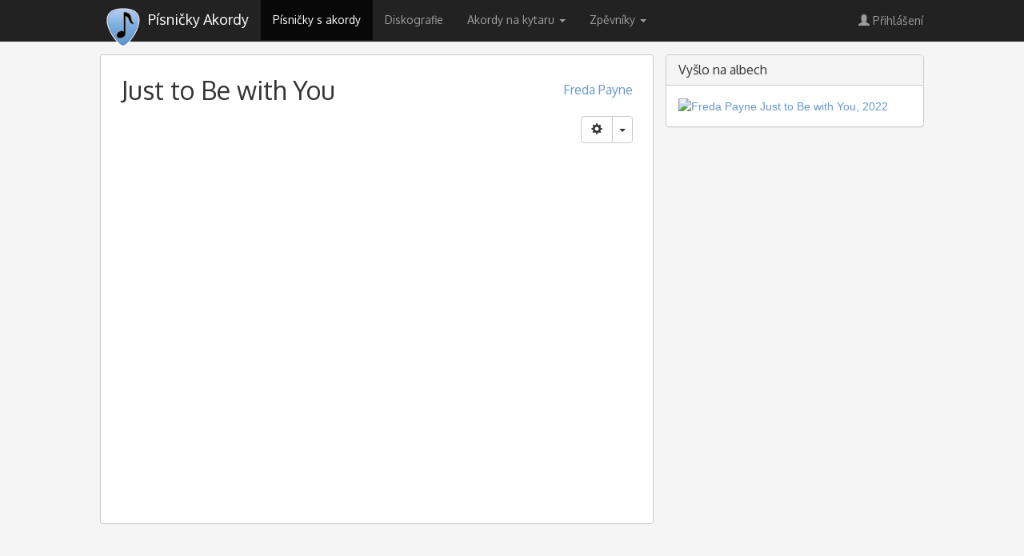

--- FILE ---
content_type: text/html; charset=utf-8
request_url: https://pisnicky-akordy.cz/freda-payne/just-to-be-with-you
body_size: 8589
content:
<!DOCTYPE html>
<html prefix="og: http://ogp.me/ns# fb: http://ogp.me/ns/fb# pisnicky-akordy: http://ogp.me/ns/fb/pisnicky-akordy#" lang="cs">
<head>
   <meta http-equiv="content-type" content="text/html; charset=UTF-8">
   <meta charset="utf-8">
   <meta name="robots" content="index, follow" />
   <!--[if IE]><meta http-equiv='X-UA-Compatible' content='IE=edge'><![endif]-->
   <base href="https://pisnicky-akordy.cz/freda-payne/just-to-be-with-you" />
	<meta http-equiv="content-type" content="text/html; charset=utf-8" />
	<meta name="keywords" content="Just to Be with You, Freda Payne, písnička, akordy, text, zpěvník, ke stažení" />
	<meta name="description" content="Freda Payne - Just to Be with You - akordy a text písně" />
	<title>Freda Payne - Just to Be with You - akordy a text písně</title>
	<link href="/templates/2016b3/favicon.ico" rel="shortcut icon" type="image/vnd.microsoft.icon" />
	<link href="/media/sourcecoast/css/common.css" rel="stylesheet" type="text/css" />
	<link href="/templates/2016b3/css/bootstrap.css" rel="stylesheet" type="text/css" />
	<link href="/templates/2016b3/css/template.css" rel="stylesheet" type="text/css" />
	<link href="/media/com_lyrics/css/search.css" rel="stylesheet" type="text/css" />
	<link href="//code.jquery.com/ui/1.9.2/themes/base/jquery-ui.css" rel="stylesheet" type="text/css" />
	<link href="https://pisnicky-akordy.cz/modules/mod_js_social_tabs_slider/tmpl/css/style.css?1232
		" rel="stylesheet" type="text/css" />
	<link href="/modules/mod_js_social_tabs_slider/tmpl/css/themes/square/right.css" rel="stylesheet" type="text/css" />
	<link href="https://pisnicky-akordy.cz/modules/mod_lyrics_songalbums/tmpl/default.css" rel="stylesheet" type="text/css" />
	<script type="application/json" class="joomla-script-options new">{"csrf.token":"0cda9ecdae0085548f1398dc8a0dcf96","system.paths":{"root":"","base":""},"system.keepalive":{"interval":3600000,"uri":"\/component\/ajax\/?format=json"}}</script>
	<script src="/media/jui/js/jquery.min.js?d59e651e6688819139a96f4939a9ae49" type="text/javascript"></script>
	<script src="/media/jui/js/jquery-noconflict.js?d59e651e6688819139a96f4939a9ae49" type="text/javascript"></script>
	<script src="/media/jui/js/jquery-migrate.min.js?d59e651e6688819139a96f4939a9ae49" type="text/javascript"></script>
	<script src="/templates/2016b3/js/jui/bootstrap.min.js?d59e651e6688819139a96f4939a9ae49" type="text/javascript"></script>
	<script src="https://pisnicky-akordy.cz/chords/chords.min.js" type="text/javascript"></script>
	<script src="https://pisnicky-akordy.cz/components/com_lyrics/assets/js/transposition.min.js" type="text/javascript"></script>
	<script src="/components/com_jfbconnect/includes/jfbconnect.js?v=6" type="text/javascript"></script>
	<script src="/media/sourcecoast/js/jq-bootstrap-1.8.3.js" type="text/javascript"></script>
	<script src="/media/system/js/core.js?d59e651e6688819139a96f4939a9ae49" type="text/javascript"></script>
	<!--[if lt IE 9]><script src="/media/system/js/polyfill.event.js?d59e651e6688819139a96f4939a9ae49" type="text/javascript"></script><![endif]-->
	<script src="/media/system/js/keepalive.js?d59e651e6688819139a96f4939a9ae49" type="text/javascript"></script>
	<script type="text/javascript">
jQuery(function($){ initTooltips(); $("body").on("subform-row-add", initTooltips); function initTooltips (event, container) { container = container || document;$(container).find(".hasTooltip").tooltip({"html": true,"container": "body"});} });
	</script>
	<script type='text/javascript'>
                /*<![CDATA[*/
                    var jax_live_site = 'https://pisnicky-akordy.cz/index.php';
                    var jax_token_var='0cda9ecdae0085548f1398dc8a0dcf96';
                /*]]>*/
                </script><script type="text/javascript" src="/plugins/system/jomsocial.system/pc_includes/ajax_1.5.pack.js"></script>
	<script type="text/javascript">jfbc.login.logout_facebook = false;
jfbc.base = 'https://pisnicky-akordy.cz/';
jfbc.return_url = 'L2ZyZWRhLXBheW5lL2p1c3QtdG8tYmUtd2l0aC15b3U=';
jfbc.login.scope = 'email';
jfbc.login.show_modal = '0';
jfbc.login.use_popup = false;
jfbc.login.auto = '0';
jfbc.login.logged_in = false;
jfbc.token = '0cda9ecdae0085548f1398dc8a0dcf96';
jfbc.init();
</script>
	<meta name="twitter:card" content="summary"/><meta name="twitter:site" content=""/><meta property="og:url" content="https://pisnicky-akordy.cz/freda-payne/just-to-be-with-you"/><meta property="og:title" content="Freda Payne - Just to Be with You - akordy a text písně"/><meta name="twitter:title" content="Freda Payne - Just to Be with You - akordy a text písně"/><meta property="og:description" content="Freda Payne - Just to Be with You - akordy a text písně"/><meta name="twitter:description" content="Freda Payne - Just to Be with You - akordy a text písně"/><meta property="og:type" content="article"/><meta property="fb:app_id" content="253281964794333"/><meta property="og:locale" content="cs_cz"/><meta property="og:site_name" content="Písničky Akordy"/>
	
	<link rel="stylesheet" href="/media/sourcecoast/css/jfbconnect.css" type="text/css" />

   <meta name="viewport" content="width=device-width, initial-scale=1">
   <!-- Google tag (gtag.js) -->
   <script async src="https://www.googletagmanager.com/gtag/js?id=G-7RVS4WXZQ2"></script>
   <script>
     window.dataLayer = window.dataLayer || [];
     function gtag(){dataLayer.push(arguments);}
     gtag('js', new Date());
     gtag('config', 'G-7RVS4WXZQ2');
   </script>
   <script src="//code.jquery.com/ui/1.9.2/jquery-ui.min.js" integrity="sha256-eEa1kEtgK9ZL6h60VXwDsJ2rxYCwfxi40VZ9E0XwoEA=" crossorigin="anonymous"></script>

      <link href='//fonts.googleapis.com/css?family=Oxygen&amp;subset=latin,latin-ext' rel='stylesheet' type='text/css' />
   <style type="text/css">
   	h1,h2,h3,h4,h5,h6,.navbar-wrapper{
   		font-family: 'Oxygen', sans-serif;
   	}
   </style>
   
</head>

  <body><script type="text/javascript">
  
  window.fbAsyncInit = function() {
    FB.init({version: 'v2.9',appId: '253281964794333', status: false, cookie: true, xfbml: true});
FB.Event.subscribe('comment.create', jfbc.social.facebook.comment.create);
FB.Event.subscribe('comment.remove', jfbc.social.facebook.comment.remove);
jfbc.social.googleAnalytics.trackFacebook();
  };
  (function(d, s, id){
     var js, fjs = d.getElementsByTagName(s)[0];
     if (d.getElementById(id)) {return;}
     js = d.createElement(s); js.id = id;
     js.src = "//connect.facebook.net/cs_CZ/sdk.js";
     fjs.parentNode.insertBefore(js, fjs);
   }(document, 'script', 'facebook-jssdk'));
</script>
    <!-- NAVBAR -->
    <div class="navbar-wrapper">
      <div class="container">

        <div class="navbar navbar-inverse navbar-fixed-top" role="navigation">
          <div class="container">
            <div class="navbar-header">
              <button type="button" class="navbar-toggle" data-toggle="collapse" data-target=".navbar-collapse">
                <span class="sr-only">Toggle navigation</span>
                <span class="icon-bar"></span>
                <span class="icon-bar"></span>
                <span class="icon-bar"></span>
              </button>
              <a class="navbar-brand" href="/">
                <h1 title="Písničky Akordy"><span class="hiding-title">Písničky Akordy</span>
                                 </h1>
              </a>
               <div class="ais-InstantSearch">
                   <div id="searchbox"></div>
                   <div class="ais-InstantSearch-inner">
                     <div id="typ-list"></div>
                     <div id="hits"></div>
                   </div>
               </div>
            </div>

            <div class="navbar-collapse collapse">

                      	 
<ul class="nav  navbar-nav">
<li class="item-554 current active"><a href="/" ><span>Písničky s akordy</span></a></li><li class="item-594"><a href="/diskografie" ><span>Diskografie</span></a></li><li class="item-661 dropdown deeper parent"><a class=" dropdown-toggle" data-toggle="dropdown" href="#" ><span>Akordy na kytaru <b class="caret"></b></span></a><ul class="nav-child unstyled small dropdown-menu"><li class="item-792"><a href="/akordy-na-kytaru" ><span>všechny akordy</span></a></li><li class="item-663"><a href="/akordy-na-kytaru/c" ><span>C</span></a></li><li class="item-664"><a href="/akordy-na-kytaru/cis-des" ><span>Cis Des</span></a></li><li class="item-665"><a href="/akordy-na-kytaru/d" ><span>D</span></a></li><li class="item-666"><a href="/akordy-na-kytaru/dis-es" ><span>Dis Es</span></a></li><li class="item-667"><a href="/akordy-na-kytaru/e" ><span>E</span></a></li><li class="item-669"><a href="/akordy-na-kytaru/f" ><span>F</span></a></li><li class="item-670"><a href="/akordy-na-kytaru/fis-ges" ><span>Fis Ges</span></a></li><li class="item-671"><a href="/akordy-na-kytaru/g" ><span>G</span></a></li><li class="item-672"><a href="/akordy-na-kytaru/gis-as" ><span>Gis As</span></a></li><li class="item-673"><a href="/akordy-na-kytaru/a" ><span>A</span></a></li><li class="item-662"><a href="/akordy-na-kytaru/b-ais" ><span>B Ais</span></a></li><li class="item-674"><a href="/akordy-na-kytaru/h" ><span>H</span></a></li></ul></li><li class="item-782 dropdown deeper parent"><a class=" dropdown-toggle" data-toggle="dropdown" href="#" ><span>Zpěvníky <b class="caret"></b></span></a><ul class="nav-child unstyled small dropdown-menu"><li class="item-784"><a href="/zpevniky" ><span>TOP30 zpěvníků</span></a></li><li class="item-790"><a href="/pracovni-zpevnik" ><span>pracovní zpěvník</span></a></li></ul></li></ul>
         	 
               <ul class="nav navbar-nav navbar-right">
                  <li><a href='index.php?option=com_users&amp;view=login' class='btnLogin btn btn-link'><span aria-hidden='true' class='glyphicon glyphicon-user'></span>&nbsp;Přihlášení</a></li>
               </ul>
            </div>

          </div>
        </div>

      </div>
    </div>

   <!-- Modal Login -->

   <div class="modal fade" id="ModalLogin" tabindex="-1" role="dialog" aria-labelledby="myModalLabel">
     <div class="modal-dialog" role="document">
       <div class="modal-content">
         <div class="modal-header">
           <button type="button" class="close" data-dismiss="modal" aria-label="Close"><span aria-hidden="true">&times;</span></button>
           <h4 class="modal-title" id="myModalLabel">Přihlášení &nbsp;/&nbsp;Registrace</h4>
         </div>
         <div class="modal-body">

   		
         <div id="regAdvantage"></div>

         <div class="tab-content1" id="loginTabContent">
            <form action="https://pisnicky-akordy.cz/freda-payne/just-to-be-with-you" method="post" id="login-form" class="form">
		<div class="userdata">
		<div id="form-login-username" class="form-group">
			<div class="controls">
									<div class="input-group">
                  <div class="input-group-addon hasTooltip" title="Uživatelské jméno"><span class="glyphicon glyphicon-user" aria-hidden="true"></span></div>
						<input id="modlgn-username" type="text" name="username" class="form-control" tabindex="0" size="18" placeholder="Uživatelské jméno" />
					</div>
							</div>
		</div>
		<div id="form-login-password" class="form-group">
			<div class="controls">
									<div class="input-group">
                  <div class="input-group-addon hasTooltip" title="Heslo"><span class="glyphicon glyphicon-lock" aria-hidden="true"></span></div>
						<input id="modlgn-passwd" type="password" name="password" class="form-control" tabindex="0" size="18" placeholder="Heslo" />
					</div>
							</div>
		</div>
		
				         <div class="form-group">
            <div id="form-login-remember" class="checkbox">
               <label>
                  <input id="modlgn-remember" type="checkbox" name="remember" value="yes"/> Pamatuj si mě               </label>
            </div>
         </div>
		
				<div id="form-login-submit" class="form-group">
			<div class="controls text-center">
				<button type="submit" tabindex="0" name="Submit" class="btn btn-primary">Přihlásit se</button>
			</div>
		</div>
					<ul class="list-unstyled">
							<li class="list-item">
               <i class="glyphicon glyphicon-chevron-right"></i>
					<a href="/registrace">
					Vytvořit účet <span class="icon-arrow-right"></span></a>
				</li>
							<li class="list-item">
               <i class="glyphicon glyphicon-chevron-right"></i>
					<a href="/zapomenute-uzivatelske-jmeno">
					Zapomenuté jméno?</a>
				</li>
				<li class="list-item">
               <i class="glyphicon glyphicon-chevron-right"></i>
					<a href="/obnoveni-hesla">
					Zapomenuté heslo?</a>
				</li>
			</ul>
		<input type="hidden" name="option" value="com_users" />
		<input type="hidden" name="task" value="user.login" />
		<input type="hidden" name="return" value="aHR0cHM6Ly9waXNuaWNreS1ha29yZHkuY3ovZnJlZGEtcGF5bmUvanVzdC10by1iZS13aXRoLXlvdQ==" />
		<input type="hidden" name="0cda9ecdae0085548f1398dc8a0dcf96" value="1" />	</div>
   <hr class="divider">
			<div class="posttext clearfix">
			<p><strong>Jednoduše na jeden klik</strong> - pohodlné příhlášení přes:
<span class="sourcecoast login"><div class="row-fluid"><div class="social-login facebook jfbcLogin pull-left">
        <a class="sc_fblogin" href="javascript:void(0)" onclick="jfbc.login.provider('facebook');">
            <img src="/media/sourcecoast/images/provider/facebook/icon_label.png" alt="Přihlásit přes Facebook" title="Přihlásit přes Facebook"/></a>
            </div><div class="social-login google scGoogleLogin pull-left">
        <a class="sc_gologin" href="javascript:void(0)" onclick="jfbc.login.provider('google');">
            <img src="/media/sourcecoast/images/provider/google/icon_label.png" alt="Přihlásit přes Google" title="Přihlásit přes Google"/></a>
            </div></div></span></p>
		</div>
	</form>
         </div>
   		
         </div>
       </div>
     </div>
   </div>

    

    <!-- Main centered -->
    <div class="container cbody">

         	

<div class="custom text-center"  >
	<script type="text/javascript">
  var width = window.innerWidth
  || document.documentElement.clientWidth
  || document.body.clientWidth;

  if (width > 992) {
    
    document.write("<div id=\"adform_leaderboard\">\
<!-- Adform publisher tag --><!-- Tag for Pisnicky-akordy.cz - TT-Pisnicky-akordy-CW-Leaderboard-1000-200 placement -->\
\x3Cscript data-adfscript=\"adx.adform.net/adx/?mid=617203\">\x3C/script>\
  </div>");
    // ga('send', 'event', {'eventCategory': 'IM desktop leaderboard/branding','eventAction': 'imprese reklamy','eventLabel': 'Impression Media','eventValue': 1});
    
  } else {
    

  }
</script>
</div>

		
		

    <div class="main">
      <!-- START row -->
      <div class="row">
   		
         <div id="content" role="main" class="col-md-8">
            <div class="modul">
   			<!-- Begin Content -->
   			
   			<div id="system-message-container">
	</div>

   			
<div id="com_lyrics" class="">
	<div id="songheader">
		<h1><a href="http://pisnicky-akordy.cz/freda-payne/just-to-be-with-you">Just to Be with You</a></h1>
      <div itemprop="aggregateRating" itemscope itemtype="http://schema.org/AggregateRating">
         <meta itemprop="ratingValue" content="">
         <meta itemprop="ratingCount" content="">
      </div>
		<h2 class="pull-right"><a href="http://pisnicky-akordy.cz/freda-payne" title="Freda Payne : akordy a texty písní, zpěvník">Freda Payne</a></h2>
      <div class="clearfix"></div>

		
      <div class="btn-group pull-right">
         <button type="button" class="btn btn-default"><span aria-hidden="true" class="glyphicon glyphicon-cog"></span></button>
         <button type="button" class="btn btn-default dropdown-toggle" data-toggle="dropdown" aria-haspopup="true" aria-expanded="false">
            <span class="caret"></span>
            <span class="sr-only">Lokální nabídka</span>
         </button>
         <ul class="dropdown-menu">
            <li id="print"><a href="/freda-payne/just-to-be-with-you?tmpl=component&amp;print=1&amp;layout=default" title="Vytisknout" onclick="_gaq.push(['_trackEvent', 'Písnička', 'Tisk']); window.open(this.href,'win2',''); return false;" rel="nofollow"><i class='glyphicon glyphicon-print'></i>&nbsp;Tisk</a></li>
            <li id="print-pdf"><a href="/freda-payne/just-to-be-with-you?format=pdf" title="Formát PDF" onclick="_gaq.push(['_trackEvent', 'Písnička', 'Tisk do PDF']); window.open(this.href,'win2',''); return false;"><i class='glyphicon glyphicon-file'></i>&nbsp;Formát PDF</a></li>
            <li id="add-to-songbook"><a href="/freda-payne/just-to-be-with-you?task=song.addtosongbook" title="Přidat do zpěvníku" onclick="_gaq.push(['_trackEvent', 'Písnička', 'Přidáno do zpěvníku']);" rel="nofollow"><i class='glyphicon glyphicon-book'></i>&nbsp;Přidat do zpěvníku</a></li>
            <li><a href="#" title="Přidat mezi oblíbené" class="btnLogin" rel="nofollow"><i class='glyphicon glyphicon-star'></i>&nbsp;Přidat mezi oblíbené</a></li>
			<li role='separator' class='divider'></li><li><a href="#" title="Upravit" class="btnLogin" rel="nofollow"><i class='glyphicon glyphicon-pencil'></i>&nbsp;Upravit</a></li>         </ul>
      </div>

      

      
	</div>
   	<div id="songtext">
		<pre></pre>
	</div>
</div>
<script type="text/javascript">
jQuery(document).ready(function() {
   ga('send', {
     'hitType': 'event',
     'eventCategory': 'Freda Payne',
     'eventAction': 'song',
     'eventLabel': 'visit',
     'eventValue': 1
   });
   gtag('config', 'G-7RVS4WXZQ2', {
        'content_group':'song'
   });
});
</script>

   			
   			
   			<!-- End Content -->
            </div>
         </div>

						<div id="aside" class="col-md-4">
				<!-- Begin Right Sidebar -->
				

<div class="custom panel panel-default hidden chordlist"  >
	<div class="panel-heading">
	<h3 class="panel-title">Akordy</h3>
</div>
<div class="panel-body row text-center">
</div> </div>
<div class="panel panel-default "><div class="panel-heading"><h3 class="panel-title">Vyšlo na albech</h3></div><div class="panel-body"><div class="songalbums">

		<a href="/diskografie/freda-payne/just-to-be-with-you-single">
	<img src="https://img.pop-music.cz/lyrics/albums/2016/freda-payne-just-to-be-with-you-single.jpg" alt="Freda Payne Just to Be with You, 2022" title="Freda Payne Just to Be with You, 2022" />
	</a>

</div></div></div><div class="box text-center  nsp advertisement loaded double clear">

<div class="custom text-center  nsp advertisement loaded double clear"  >
	<script type="text/javascript">
  var ad_debug = "";
  var width = window.innerWidth
  || document.documentElement.clientWidth
  || document.body.clientWidth;
  var agent = navigator.userAgent;
  var head = document.getElementsByTagName('head')[0];
  var script = document.createElement('script');
    script.type = 'text/javascript';
    script.src = '//assets.adobedtm.com/e949270ea86e/06f76135b050/launch-facbe9b48c75.min.js'; 
  
  if( /Android|webOS|iPhone|iPad|iPod|BlackBerry|IEMobile|Opera Mini/i.test(agent) ) {   // (width > 992 || true)
    var random_ad = Math.floor(Math.random() * 3) + 1;

    if (random_ad == 1) {

      head.appendChild(script);
      document.write("<div id=\"adform_square\">\
<!-- Adform publisher tag --><!-- Tag for Pisnicky-akordy.cz - TT-Pisnicky-akordy-CW-Square-300-600 placement -->\
\x3Cscript data-adfscript=\"adx.adform.net/adx/?mid=674825\">\x3C/script>\
  </div>");
      // ga('send', 'event', {'eventCategory': 'IM mobile','eventAction': 'imprese reklamy','eventLabel': 'Impression Media','eventValue': 1});
      ad_debug = "IM mobile";
      console.log('GTMstart');
         <!-- Google Tag Manager IM -->
   (function(w,d,s,l,i){console.log('GTM');w[l]=w[l]||[];w[l].push({'gtm.start':
   new Date().getTime(),event:'gtm.js'});var f=d.getElementsByTagName(s)[0],
   j=d.createElement(s),dl=l!='dataLayer'?'&l='+l:'';j.async=true;j.src=
   'https://www.googletagmanager.com/gtm.js?id='+i+dl;f.parentNode.insertBefore(j,f);
   })(window,document,'script','dataLayer','GTM-WSDBWTW');
   <!-- End Google Tag Manager IM -->
    document.write("<!-- Google Tag Manager (noscript) -->\
<noscript><iframe src=\"https://www.googletagmanager.com/ns.html?id=GTM-WSDBWTW\"\
height=\"0\" width=\"0\" style=\"display:none;visibility:hidden\"></iframe></noscript>\
<!-- End Google Tag Manager (noscript) -->");

    } else if (random_ad < 4) {

      document.write('<div id="adm-sticky"></div> <script src="https://rtb.admaster.cz/js/adm-pisnicky-akordy.js"><\/script>');
      ad_debug = "Admaster mobile";
      
    } else {

      script.src = 'https://pagead2.googlesyndication.com/pagead/js/adsbygoogle.js?client=ca-pub-6165640528913711';
      script.async = true; script.crossorigin = 'anonymous';
      head.appendChild(script);
      // ga('send', 'event', {'eventCategory': 'GA mobile','eventAction': 'imprese reklamy','eventLabel': 'Google AdSense','eventValue': 1});
      ad_debug = "Google AdSense";      

    }    
    

    
  } else {
    head.appendChild(script);
    document.write("<div id=\"adform_square\">\
                    <!-- Adform publisher tag --><!-- Tag for Pisnicky-akordy.cz - TT-Pisnicky-akordy-CW-Square-300-600 placement -->\
                    \x3Cscript data-adfscript=\"adx.adform.net/adx/?mid=674825\">\x3C/script>\
                    </div>");
    // ga('send', 'event', {'eventCategory': 'IM side square','eventAction': 'imprese reklamy','eventLabel': 'Impression Media','eventValue': 1});
    ad_debug = "IM desktop";

         <!-- Google Tag Manager IM -->
   (function(w,d,s,l,i){console.log('GTM');w[l]=w[l]||[];w[l].push({'gtm.start':
   new Date().getTime(),event:'gtm.js'});var f=d.getElementsByTagName(s)[0],
   j=d.createElement(s),dl=l!='dataLayer'?'&l='+l:'';j.async=true;j.src=
   'https://www.googletagmanager.com/gtm.js?id='+i+dl;f.parentNode.insertBefore(j,f);
   })(window,document,'script','dataLayer','GTM-WSDBWTW');
   <!-- End Google Tag Manager IM -->
    document.write("<!-- Google Tag Manager (noscript) -->\
<noscript><iframe src=\"https://www.googletagmanager.com/ns.html?id=GTM-WSDBWTW\"\
height=\"0\" width=\"0\" style=\"display:none;visibility:hidden\"></iframe></noscript>\
<!-- End Google Tag Manager (noscript) -->");
    
  }
</script>
</div>
</div><div class="box transparent loaded clear">

<div class="custom transparent loaded clear"  >
	<div style="float: left; margin-right: 15px;">
<div class="sourcecoast facebook like jfbclike"><div class="fb-like" data-href="https://pisnicky-akordy.cz/freda-payne/just-to-be-with-you" data-show-faces="false" data-share="true" data-layout="box_count" data-action="like" data-kid-directed-site="false"></div></div>
</div>
  
<div style="float: left;">

</div></div>
</div>
				<!-- End Right Sidebar -->
			</div>
			

      </div>      <!-- /END row -->

	  		<div style="margin-top: 30px" id="bottom">
			<!-- Begin Bottom bar -->
			                <script type="text/javascript">
                jQuery(function($) {
                    $(".social_slider").hover(function() {
                        $('.social_slider').stop(true, false).animate({
                            right: "0"
                        }, 1500, 'easeInOutQuint');
                    },
                    function() {
                        $(".social_slider").stop(true, false).animate({
                            right: "-370"
                        }, 1500, 'easeOutBack');
                    }, 1000);
                });
                </script>
                            <script type="text/javascript">
            jQuery(function($) {
                //When page loads...
                $(".social_slider .tab-content").hide(); //Hide all content
                $(".social_slider .tabs tab-links a:first").addClass("active").show(); //Activate first tab
                $(".social_slider .tabs .tab-content:first").show(); //Show first tab content
                //On Click Event
                $(".social_slider .tabs .tab-links a").click(function() {
                    $(".social_slider .tabs .tab-links a").removeClass("active"); //Remove any "active" class
                    $(this).addClass("active"); //Add "active" class to selected tab
                    $(".social_slider .tabs .tab-content .tab").hide(); //Hide all tab content
                    var activeTab = $(this).attr("href"); //Find the href attribute value to identify the active tab + content
                    if ($(activeTab).html() == '') {
                        $.ajax({
                            url: '/url/to/post',
                            type: 'post',
                            dataType: 'html',
                            success: function(content) {
                                $(activeTab).html(content);
                            }
                        });
                    }
                    $(activeTab).fadeIn(1800); //Fade in the active ID content
                    return false;
                });
            });
            </script>
            
        </script>
                <script type="text/javascript">
            var followbutton = "Follow";
            var followers = "followers";
            var following = "following";
            var postslabel = "posts";
            var pinslabel = "pins";
            var contacterror = "Hang on! Something went wrong!";
            var contactsuccess = "Sweet! Your details were successfully sent! Well get back to you soon.";
            var errorname = "Attention! You must enter your name.";
            var erroremail = "Attention! Please enter a valid email address.";
            var contactbutton = "Poslat";
            var contactbuttonsending = "posílám...";
            var contactbuttonreset = "Reset";
            var gshowmore = "Zobrazit více";
            var gviewmore = "Více z Google+";
            var gshared = "Publikováno:";
            var gviewpost = "Zobrazit příspěvek";
        </script>
        <div class="social_slider" style="top: 20vh;">
        <div class="tabs">
        <div class="tab-links">
        <a href="#tab1" onclick="return false;"><div class="facebook_icon"></div></a>                                                                                </div>
        <div class="tab-content">
                    <div id="tab1" class="tab active">
            <div class="facebook_box">
              <div class="facebook_header">
               <i class="fa fa-facebook" aria-hidden="true" style="z-index:999;position: absolute;top: 0;font-size: 18px;right: 0;margin: 7px 13px;color: #fff;"></i>
              </div>
                        <div class="fb-page" data-href="https://www.facebook.com/PisnickyAkordyCZ" data-width="350" data-height="556" data-hide-cover="false" data-show-facepile="true" data-show-posts="true"><div class="fb-xfbml-parse-ignore"><blockquote cite="https://www.facebook.com/PisnickyAkordyCZ"><a href="https://www.facebook.com/PisnickyAkordyCZ"></a></blockquote></div></div>
            </div> </div>
                                                                                    </div>
        </div>
        </div>
        
			<!-- End Bottom bar -->
		</div>
  	  
      <!-- FOOTER -->
      <hr class="divider">
      <footer>
        <p class="pull-right"><a href="#">Zpět na začátek</a></p>
        <p>© 2007 - 2025            Vlastimil Vašek, design:  <a href="http://www.frendo.cz" title="Frendo - online marketing">Frendo</a> s.r.o. ·
            <a href="http://www.facebook.com/PisnickyAkordyCZ" target="_socialpage"><img src="/images/fb.png" alt="Pisnicky-Akordy na FB" title="Pisnicky-Akordy na FB" /></a> ·
            <a href="https://pisnicky-akordy.cz/kontakty">kontakt</a> ·
            <a href="javascript:Didomi.preferences.show()">Nastavení soukromí</a> ·
        </p>
                  	

<div class="custom transparent"  >
	<!-- (C)2000-2013 Gemius SA - gemiusAudience / pisnicky-akordy.cz / Ostatni -->
<script type="text/javascript">
<!--//--><![CDATA[//><!--
var pp_gemius_identifier = 'cis6r4b_y9_4x.TVpAodj5aFLQnFZKd68VOFWqnS3kb.Y7';
var pp_gemius_use_cmp = true;
// lines below shouldn't be edited
function gemius_pending(i) { window[i] = window[i] || function() {var x = window[i+'_pdata'] = window[i+'_pdata'] || []; x[x.length]=arguments;};};
gemius_pending('gemius_hit'); gemius_pending('gemius_event'); gemius_pending('pp_gemius_hit'); gemius_pending('pp_gemius_event');
(function(d,t) {try {var gt=d.createElement(t),s=d.getElementsByTagName(t)[0],l='http'+((location.protocol=='https:')?'s':''); gt.setAttribute('async','async');
gt.setAttribute('defer','defer'); gt.src=l+'://spir.hit.gemius.pl/xgemius.js'; s.parentNode.insertBefore(gt,s);} catch (e) {}})(document,'script');
//--><!]]>
</script>
</div>

               </footer>

    </div>
    </div><!-- /.container -->
    <div id='adm-sticky'></div>
    <div id='ad_debug'></div>

   <script type="text/javascript">
      jQuery(document).ready(function() {
         // document.getElementById("ad_debug").innerHTML = ad_debug;
         jQuery('.hasTooltip').tooltip();
         jQuery('.hasPopover').popover({trigger: "hover"});

      	if(jQuery('#ModalLogin')) {
      		jQuery('.btnLogin').click( function(e) {
            	e.preventDefault();
      			e.stopPropagation();
               jQuery('#ModalLogin').modal();
      		});
      	}

         var url = document.location.toString();
         if (url.match('#')) {
            jQuery('.nav a[href="#' + url.split('#')[1]).tab('show');
         }

         jQuery('.nav a').on('shown.bs.tab', function (e) {
            window.location.hash = e.target.hash;
            window.scrollTo(0, 0);
         })

      });
   </script>
   <script src="https://cdn.jsdelivr.net/npm/@meilisearch/instant-meilisearch@0.11.1/dist/instant-meilisearch.umd.min.js"></script>
   <script src="https://cdn.jsdelivr.net/npm/instantsearch.js@4"></script>
   <script src="/./media/com_lyrics/search.js"></script>
</body>
</html>


--- FILE ---
content_type: text/html; charset=UTF-8
request_url: https://iprima-hb.impressionmedia.cz/statistics/bidderRequestsShortAuctionSum.php?configId=10028&statistics=1&groupBidsReceivedTable=5&groupRandId=3&hbmasterscript=hb-0&data=%22completed%7C26%7CTeads%7CbiddersDetail%7Cbdb85a89-47ae-40c2-80b8-5d8442f750dc%7C331fe145176df98%7Cadform_square%22
body_size: 156
content:
trfs_ready tbr_bidsReceived dbc_1

                Access-Control-Allow-Origin OK // insert bidderRequestsShortBidderDetail // id: 2142071552
    noBids count: 26
    bidderRequestsShort END

--- FILE ---
content_type: text/css
request_url: https://pisnicky-akordy.cz/templates/2016b3/css/template.css
body_size: 2466
content:
/* GLOBAL STYLES
-------------------------------------------------- */
/* Padding below the footer and lighter body text */

body {
   background: none repeat scroll 0 0 #f5f5f5;
}
.main {
   margin: -15px;
   padding: 15px;
   border-radius: 3px;
   background-color: #f5f5f5;
   z-index: auto !important;
   position: relative;
}
.navbar-inverse {
   border-bottom: 1px solid #f5f5f5;
}
.cbody {
   margin-top: 60px;
   margin-bottom: 40px;
}
.adform-adbox {
   margin-top: 52px !important;
}
.cbody .adform-adbox {
   margin-top: 0px !important;
}
/* CUSTOMIZE THE NAVBAR
-------------------------------------------------- */

/* Special class on .container surrounding .navbar, used for positioning it into place. */
.navbar-wrapper {
  position: bsolute;
  top: 0;
  right: 0;
  left: 0;
  z-index: 20;
}
a.navbar-brand h1 {
   font-size: 18px;
   padding: 0px;
   margin: 0px;
   background: transparent url("/images/ic_launcher48.png") no-repeat scroll 0 0;
   height: 48px;
   margin-top: -5px;
   margin-left: 5px;
   min-width: 48px;
}
a.navbar-brand h1 span {
   color: #fff;
   padding-top: 5px;
   padding-left: 55px;
   display: block;
}

.alert.alert-message {
    background-color: #dff0d8;
    border-color: #d6e9c6;
    color: #3c763d;
}

.alert-notice {
    background-color: #d9edf7;
    border-color: #bce8f1;
    color: #31708f;
}

.modul, .moduletable {
    background: none repeat scroll 0 0 #fff;
    border: 1px solid #ccc;
    clear: both;
    overflow: hidden;
    padding: 10px;
    border-radius: 3px;
}


.clear h3.header {
    background: rgba(0, 0, 0, 0) none repeat scroll 0 0;
    border: medium none;
    color: #999 !important;
    font-family: Arial,Verdana,sans-serif !important;
    font-size: 9px !important;
    padding: 14px 0 7px;
    text-align: right;
    text-transform: uppercase;
    margin: 0;
}

div.clear {
    margin-bottom: 15px;
}

.label-important,
.badge-important {
  background-color: #e73628;
}
.label-important[href],
.badge-important[href] {
  background-color: #c62316;
}
.label-warning,
.badge-warning {
  background-color: #f80;
}
.label-warning[href],
.badge-warning[href] {
  background-color: #cc6d00;
}
.label-success,
.badge-success {
  background-color: #bcc611;
}
.label-success[href],
.badge-success[href] {
  background-color: #8f970d;
}
.label-info,
.badge-info {
  background-color: #009bff;
}
.label-info[href],
.badge-info[href] {
  background-color: #007ccc;
}
.label-inverse,
.badge-inverse {
  background-color: #555;
}
.label-inverse[href],
.badge-inverse[href] {
  background-color: #3c3c3c;
}

/* ============= COM LYRICS ==========  */
div#songheader{clear:both;}
#lyrics-album h1, #lyrics-song h1{float:left;font-size:32px;clear:none;}
#com_lyrics h1 a, #lyrics-album h1 a, #lyrics-song h1 a{color:#333333;   font-weight:normal;}
h2.songstitle{font-size:24px;   clear:both;}
#lyrics-album h2, #lyrics-song h2{float:right;font-size:16px;clear:none;padding-top:20px;}
#com_lyrics #songheader h1{float:left;font-size:32px;clear:none;}
#com_lyrics #songheader h2{float:right;font-size:16px;clear:none;margin:10px 0 0;padding-top:0px;}
div#songtext{clear:both;   padding-top:1.5em; min-height: 450px;}
div#songtext pre{font:1em/20px "Droid Sans Mono", monospace !important;   margin:10px 0 15px !important;   padding:10px 15px !important;   background:#FFF;   border:none;   color:#333;}
div#songtext pre span.akord a{color:#C21317;font-weight:bold;}
div#songtext pre span.akord a:hover{text-decoration:none;}
.btn.btn-outline {
    background-color: transparent;
    color: #555;
}
.btn-primary.active {
    background-color: #6698cd;
    color: #ffffff;
}
textarea.form-control{font:1em/20px "Droid Sans Mono", monospace !important;}
ul#trans{margin:0;display:inline;}
ul.autocompleter-choices{position:absolute;margin:0;padding:0;list-style:none;border:1px solid #eee;background-color:white;border-right-color:#ddd;border-bottom-color:#ddd;text-align:left;sans-serif;z-index:50;}
ul.autocompleter-choices li{position:relative;padding:.1em 1.5em .1em 1em;cursor:pointer;font-weight:normal;font-size:1em;}
ul.autocompleter-choices li.autocompleter-selected{background-color:#444;color:#fff;}
ul.autocompleter-choices span.autocompleter-queried{font-weight:bold;}
ul.autocompleter-choices li.autocompleter-selected span.autocompleter-queried{color:#9FCFFF;}
.rounded{border-radius:3px;}
.typeahead_wrapper{display:block; height:39px;}
.typeahead_photo{float:left; max-width:39px; max-height:39px; margin-right:20px; }
.typeahead_photo svg {width:39px; fill: #ddd; }
.typeahead_labels{float:left; height:30px; width:350px; white-space:normal;}
.typeahead_primary{font-weight:bold; color: #ddd; }
.typeahead_primary_label{font-size:.8em; font-weight:normal; float:right; color:#bbb; }
.typeahead_secondary{font-size:.85em; margin-top:1px; font-weight:bold; color:#bbb;}
.typeahead .active > a,.typeahead .active > a:hover{color:#eee;}
#com_lyrics{padding:15px;}
#com_lyrics h1{margin-top:1px;   margin-bottom:15px;}
#com_lyrics h2{margin-left:15px;   margin-bottom:15px;   font-size:24px;}
/* LISTA view:interpreters */
#com_lyrics .inline.nav-pills{background:#333;   padding:15px 15px;}
.inline.nav-pills > li > a{background-color:#555;   margin-bottom:2px;}
/* SEZNAM POLOZEK view:interpreters */
#com_lyrics .row{margin-left:-15px;    margin-right:-15px;}
#com_lyrics ul.itemlist{list-style:outside none none;   padding-left:0;}
#com_lyrics ul.nav-tabs{margin-bottom:15px;}
#com_lyrics ul.itemlist li a{font-weight:bold;  line-height:2em;  border:1px solid #eee;  margin-bottom:5px;  padding:0.2em 1em;  -webkit-border-radius:3px;  -moz-border-radius:3px;  border-radius:3px;  width:auto;  display:block;  text-decoration:none;}
#com_lyrics ul.itemlist li a:hover{background-color:#eee;  border:1px solid #ccc;  text-decoration:none;}
#com_lyrics div.thumbnail a:hover{text-decoration:none;}
#com_lyrics ul.itemlist li a i{color:#999;}
/* SEZNAM POLOZEK OBRAZKY view:interpreters */
/* SEZNAM POLOZEK ALB,view:albums */
#com_lyrics ul.imagelist{list-style:outside none none;   padding-left:0;   margin-top:15px;}
#com_lyrics .row-small{margin-left:-5px;    margin-right:-5px;}
#com_lyrics ul.row-small li{padding-left:5px;    padding-right:5px;}
#com_lyrics ul.row-small li:hover div.thumbnail{background-color:#eee;}
#com_lyrics div.caption h3.item-title{font-size:14px;   font-weight:bold;   height:24px;   line-height:1.5;   margin:0;   overflow:hidden;   text-overflow:ellipsis;   white-space:nowrap;   color:#6698cd;   text-decoration:none;}
/* SEZNAM ALB view:songs */
#com_lyrics ul.albumlist{list-style:outside none none;   display:block;   margin:0;   padding-left:0;}
#com_lyrics ul.albumlist li{}
ul.tracklist{list-style:outside none none;   display:block;   margin:0;   margin-left:-6px;}
ul.tracklist li:nth-child(2n+1){background-color:#f9f9f9;}
ul.tracklist li{border-top:1px solid #dddddd;   line-height:16px;   padding:6px;   padding-right:0px;   text-align:left;   vertical-align:top;}
ul.tracklist li span.track-num{width:1.5em;   display:inline-block;}
/* SEZNAM pisnicek view:songbook */
#com_lyrics ol.itemlist{margin-top:2em;}
#com_lyrics ol.itemlist li{line-height:1.5em;  padding:0.2em 1em;  -webkit-border-radius:3px;  -moz-border-radius:3px;  border-radius:3px;}
#com_lyrics ol.itemlist li:hover{background-color:#eee;  border:1px solid #ccc;}
/* module lyrics qsearch */
ul.typeahead.dropdown-menu {background-color:#222;}

.videowrapper {
    float: none;
    clear: both;
    width: 100%;
    position: relative;
    padding-bottom: 56.25%;
    padding-top: 25px;
    height: 0;
}
.videowrapper iframe {
    position: absolute;
    top: 0;
    left: 0;
    width: 100%;
    height: 100%;
}

/* RESPONSIVE CSS
-------------------------------------------------- */
@media (min-width: 992px) {
   div#content {
      padding-right: 0px;
   }
}

/* velmi malý display s bílým pozadím bez modulu*/
@media (max-width: 600px) {
   body {
      background: none repeat scroll 0 0 #fff;
   }
   .modul, .moduletable {
      background: #fff none repeat scroll 0 0;
      clear: both;
      overflow: hidden;
      padding: 0px;
      border: 0px none;
      border-radius: 0px;
   }
   #com_lyrics {
       padding: 0px;
   }
   .typeahead_labels{ width:230px;}
}

li.joms-list__item a img {
   max-width: 100%;
}

.chord-carousel .carousel-indicators {
    position: relative;
    top: unset;
    left: 50%;
    z-index: 15;
    width: 60%;
    padding-left: 0;
    margin-left: -30%;
    text-align: center;
    list-style: none;
    margin-top: 15px;

}
.chord-carousel .carousel-indicators li {
    background-color: #ddd;
    border: 1px solid #333;
    border-radius: 3px;
    width: 12px;

}
.chord-carousel .carousel-indicators li.active {
    background-color: #C21317;
}

#akord-nahled {
    position: fixed;
    bottom: 0;
    right: 0;
    background: #fff;
    -webkit-box-shadow: 0 0 20px 1px #000;
    box-shadow: 0 0 20px 1px #000;
    width: 240px;
    z-index: 101;
}

#akord-nahled > a {
    position: absolute;
    right: 10px;
    top: 10px;
    font-size: 38px;
    line-height: 38px;
    text-decoration: none;
    font-weight: 700;
    color: #C21317;
}
#akord-nahled > a:focus, a:hover {
    color: #C21317;
}

@media (max-width:768px) {
 #akord-nahled {
  top:0;
  left:0;
  width:auto;
  z-index: 10000
 }

.main { background-color: #fff; }
}

--- FILE ---
content_type: text/plain; charset=UTF-8
request_url: https://at.teads.tv/fpc?analytics_tag_id=PUB_14462&tfpvi=&gdpr_status=23&gdpr_reason=230&gdpr_consent=&ccpa_consent=&shared_ids=&sv=d656f4a&
body_size: 56
content:
ZGVmNzMwZTUtMzVhNS00MzkzLTg0OWEtOTA5YWU0MTliOGUyIy0zLTQ=

--- FILE ---
content_type: application/x-javascript
request_url: https://cdn.mookie1.com/containr.js
body_size: 1177
content:
!function(a,e){var o=Math.floor(9999*Math.random())+1;String.prototype.includes||(String.prototype.includes=function(e,n){if(e instanceof RegExp)throw TypeError("first argument must not be a RegExp");return void 0===n&&(n=0),-1!==this.indexOf(e,n)}),"undefined"==typeof CONTAINR_LOGS&&(CONTAINR_LOGS=[]),a.addEventListener("message",function(e){"CONTAINR_LOGS"==e.data&&console.dir(CONTAINR_LOGS)}),a.pCache=a.pCache||[];var c="host",u="tagType",n="tagid",d=["redirect_url"],s=new RegExp("^src|trb|xdu\\."),i={u:"//{1}/t/v2/",c:function(e,n){CONTAINR_LOGS.push({msg:"("+o+") TagR call..."});var r="https:",t=this.bTCall(e,n);CONTAINR_LOGS.push({msg:"("+o+") src = "+r+t}),(new Image).src=r+t},bTCall:function(e,n){var r="",t=i.getRedirectParam(e);return t&&(r="&redirect_url="+t,delete e.redirect_url),this.u.replace("{1}",e[c])+e[u]+"?tagid="+n+this.bQS(e)+"&depp=6.3.2-7"+r},bQS:function(e){var n,r,t,o=[];for(var i in e){e.hasOwnProperty(i)&&((t=i)!==c&&t!==u&&(0<=d.indexOf(t)||s.test(t)))&&(n=O(i),r=O(e[i]),n&&r&&o.push(n+"="+r))}return 0<o.length?"&"+o.join("&"):""},getRedirectParam:function(e){var n=d[0];return e[n]?decodeURIComponent(e[n]):null}},l={callTagR:function(e,n){!function(e){var n;n=void 0!==e&&!(!e[c]||!e[u]);return n}(e)?console.error("Missing required parameters %s and/or %s",c,u):i.c(e,n)}},r=a.mpfContainr,t=e.getElementsByTagName("script");for(var p in t){var f,g,m,h=t[p].src;h&&-1<h.indexOf("containr.js")&&-1<h.indexOf("?")&&h.indexOf("tagType=imp")&&((g=(f=function(e){e=void 0!==e?e:a.location.href;function n(e){return decodeURIComponent(e.replace(t," "))}for(var r,t=/\+/g,o=/[&\?]([^&=]+)=?([^&]*)/g,i={};r=o.exec(e);)i[n(r[1])]=n(r[2]);return i}(h))[n])&&(delete f[n],r&&void 0!==r.q||(m=[],a.mpfContainr=function(){m.push(arguments)},(r=a.mpfContainr).q=m),r(g,f)),pCache.push(h))}if(void 0!==r.q)for(var v in r.q||[])C(r.q[v]);function C(e){var n,r,t=[].slice.call(e);n=t[0],r=t[1],CONTAINR_LOGS.push({msg:"("+o+") checkAndCall called "+n+" "+r}),void 0!==r&&l.callTagR(r,n)}function O(n){try{return n!==decodeURIComponent(n)?n:encodeURIComponent(n)}catch(e){console.warn("Value: %s is not a valid URI component! %o",n,e)}return null}a.mpfContainr=function(){C(arguments)}}(window,document);

--- FILE ---
content_type: text/javascript
request_url: https://pisnicky-akordy.cz/components/com_lyrics/assets/js/transposition.min.js
body_size: 1936
content:
jQuery(document).ready(function(){jQuery("ul#trans li a").click(function(r){jQuery("ul#trans li").removeClass("active"),jQuery(this).parent().addClass("active"),transponuj(jQuery(this))});if(jQuery("#songtext").length&&jQuery("#song_status").val()==1)zobrazAkordy();jQuery(".chordlist.panel").append('<div class="panel-footer text-center"><select onChange="instr=this.value;zobrazAkordy();" class="form-control" name="instr" id="instr"><option value="guitar" '+("guitar"==instr?'selected="selected"':"")+'>Kytara</option><option value="ukulele" '+("ukulele"==instr?'selected="selected"':"")+">Ukulele</option></select></div>")});var akordy=[],r=null,instr=jQuery("#instr").val()||"guitar",isTouchDevice="ontouchstart"in window||navigator.maxTouchPoints,pole_akordy={C:0,"C#":1,D:2,"D#":3,Es:3,E:4,F:5,"F#":6,G:7,"G#":8,As:8,A:9,"A#":10,B:10,Bb:10,H:11},pole_iakordy={0:"C",1:"C#",2:"D",3:"Es",4:"E",5:"F",6:"F#",7:"G",8:"As",9:"A",10:"B",11:"H"};function transponuj(r){var e,t=parseInt(pole_akordy[jQuery("#tonina").val()]),a=parseInt(pole_akordy[r.text()]-t);if(jQuery("#tonina").val(pole_iakordy[t+a]),jQuery.isArray(akordy))for(var o=0;o<akordy.length;o++){var s=akordy[o];if(s.length){if(s.substr(0,2)in pole_akordy&&s.length>1)(i=parseInt(pole_akordy[s.substr(0,2)])+a)<0&&(i+=12),i>11&&(i-=12),e=pole_iakordy[i]+s.substr(2);else if(s.substr(0,1)in pole_akordy){var i;(i=parseInt(pole_akordy[s.substr(0,1)])+a)<0&&(i+=12),i>11&&(i-=12),e=pole_iakordy[i]+s.substr(1)}akordy[o]=e,jQuery(".akord-n-"+o).text(akordy[o])}}zobrazAkordy(),jQuery("#posun").val(parseInt(jQuery("#posun").val())+parseInt(a));var n=jQuery("li#print a:first").attr("href")+"&posun="+jQuery("#posun").val(),l=jQuery("li#print-pdf a:first").attr("href")+"&posun="+jQuery("#posun").val(),d=jQuery("li#add-to-songbook a:first").attr("href")+"&posun="+jQuery("#posun").val();jQuery("li#print a:first").attr("href",n),jQuery("li#print-pdf a:first").attr("href",l),jQuery("li#add-to-songbook a:first").attr("href",d)}function kresliAkord(r,e,t,a=null){var o="",s="",i={},n=[],l=null==a?"guitar":a.instrument,d=(r.key+r.suffix).replace("major","").replace("minor","m").replace("aug","+"),u="akord-n-"+e;o+='<div style="padding:0" class="col-xs-4 col-sm-3 col-md-4">',o+='<div class="carousel chord-carousel" id="'+u+'"><div class="carousel-inner">';for(var c=0;c<r.positions.length;c++){for(var p=[],y=[],h=0;h<r.positions[c].frets.length;h++)p.push("["+r.positions[c].frets[h].toString().replace("-1",'"X"')+", "+r.positions[c].fingers[h].toString().replace("-1",'"X"')+"]"),y.push([r.positions[c].frets[h]>-1?r.positions[c].frets[h]+r.positions[c].baseFret-1:"X",r.positions[c].frets[h]>-1?r.positions[c].fingers[h]:"X"]);p.join(",").replace('["X", 0]','["X", "X"]')+"]";var k=l+"-"+(r.key+r.suffix+"-"+c).replace("#","sharp").replace("#","sharp").replace("#","sharp");o+='<div class="item slides '+(0==c?"active":"")+'" id="'+k+'"></div>',s+='<li data-target="#'+u+'" class="'+(0==c?"active":"")+'" data-slide-to="'+c+'"></li>',n.push(k),i[k]=new Chord(d,y,null,a)}o+='</div><ol class="carousel-indicators">'+s+"</ol>",o+="</div>",o+="</div>",jQuery(t).append(o);for(e=0;e<n.length;e++)jQuery("#"+n[e]).append(i[n[e]].canvas)}function a(e){clearTimeout(r),r=null,jQuery("#akord-nahled").remove();var t=jQuery("#"+jQuery(this).attr("class")).clone(),a="pop-"+t.attr("id");t.attr("id",a),t.find("li").attr("data-target","#"+a);var o=jQuery('<div id="akord-nahled"></div>');o.addClass(e.type).html(t),o.append('<a href="javascript:void(0)" onclick="jQuery(this).parent().remove()">✕</a>'),jQuery("body").append(o)}function showBox(e){jQuery("#akord-nahled.click").length||(n=jQuery(this).attr("class"),r=setTimeout(function(){jQuery("#akord-nahled").remove();var r=jQuery("#"+n).clone(),t="pop-"+r.attr("id");r.attr("id",t),r.find("li").attr("data-target","#"+t);var a=jQuery('<div id="akord-nahled"></div>');s=270<e.clientY?e.clientY-200:70,s=s+400>jQuery(window).height()?e.clientY-400:s,a.css({top:s,bottom:"auto"}),e.clientX+350<jQuery(window).width()&&(a.css("left",e.clientX+50),a.css("right","auto")),a.addClass(e.type).html(r),jQuery("body").append(a)},400))}function closeBox(e){null!=r&&(clearTimeout(r),r=null,jQuery("#akord-nahled").remove())}function zobrazAkordy(){jQuery("#songtext span.akord").each(function(){var r,e=jQuery(this).text();e.length&&(r=jQuery('<a title="'+e+'">'+e+"</a>"),-1<akordy.indexOf(e)?(r.addClass("akord-n-"+akordy.indexOf(e)),jQuery(this).html(r)):(r.addClass("akord-n-"+akordy.length),jQuery(this).html(r),akordy.push(e)))});var e=[],t=".chordlist div.panel-body",o="guitar"==instr?{instrument:"quitar",num_strings:6,tunning:["E","A","D","G","B","E"],show_title:!0}:{instrument:"ukulele",num_strings:4,tunning:["G","C","E","A"],show_title:!0};if(jQuery.isArray(akordy))for(var s=0;s<akordy.length;s++)e[s]=akordy[s].replace("#","sharp").replace("#","sharp");jQuery(t).html(""),jQuery.get("https://pisnicky-akordy.cz/chords/"+instr+"/chords/find",{"chords[]":e}).done(function(r){for(var e=0;e<akordy.length;e++){var a=r.chords.filter(function(r){return r.text==akordy[e]});1==a.length?kresliAkord(a[0],e,t,o):a.length>1?console.log("Akordy API: více vrácených akordů pro "+akordy[e]):jQuery(".akord-n-"+e).addClass("missing")}jQuery(".chordlist").removeClass("hidden")}),jQuery(window).resize(function(e){null!=r&&(clearTimeout(r),r=null),r=setTimeout(function(){jQuery(".akord a:not(.missing)").unbind(),jQuery(".akord a:not(.missing)").click(a),isTouchDevice||jQuery(window).width()<769||jQuery(".akord a:not(.missing)").hover(showBox,closeBox)},300)}).resize()}

--- FILE ---
content_type: application/javascript; charset=utf-8
request_url: https://cdn.cpex.cz/cmp/v2/cpex-cmp.min.js
body_size: 1348
content:
!function(){"use strict";function e(e,n,i){const t=document.createElement(e);for(const e in i)t.setAttribute(e,i[e]);return n.appendChild(t),t}if(window.cpexCmp={version:"3.0.7"},window.didomiOnReady=window.didomiOnReady||[],window.didomiEventListeners=window.didomiEventListeners||[],window.cpexAddCMPCloseButton=function(){const e=document.getElementById("didomi-notice")||document.getElementsByClassName("didomi-popup-notice-logo-container")[0];if(e){const n=document.createElement("div");n.textContent="×",n.style.cssText="z-index: 2147483641; position: absolute; top: 10px; right: 10px; width: 40px; height: 40px; cursor: pointer; font-size: 20pt; text-align: center; line-height: 40px;",n.addEventListener("click",(function(){Didomi.notice.hide()})),e.appendChild(n)}},!window.didomiLoaded&&!window.Didomi){!function(e,n,i,t,o){function d(e,i,t,d){if("function"!=typeof t)return;window[n]||(window[n]=[]);let s=!1;o&&(s=o(e,d,t)),s||window[n].push({command:e,version:i,callback:t,parameter:d})}function s(n){if(!window[e]||!0!==window[e].stub)return;if(!n.data)return;const o="string"==typeof n.data;let d;try{d=o?JSON.parse(n.data):n.data}catch(s){return}if(d[i]){const c=d[i];function a(e,i){const d={};d[t]={returnValue:e,success:i,callId:c.callId},n.source.postMessage(o?JSON.stringify(d):d,"*")}window[e](c.command,c.version,a,c.parameter)}}d.stub=!0,d.stubVersion=2,"function"!=typeof window[e]&&(window[e]=d,window.addEventListener?window.addEventListener("message",s,!1):window.attachEvent("onmessage",s))}("__tcfapi","__tcfapiBuffer","__tcfapiCall","__tcfapiReturn"),function e(n){if(!window.frames[n])if(document.body&&document.body.firstChild){const e=document.createElement("iframe");e.style.display="none",e.name=n,e.title=n,document.body.insertBefore(e,document.body.firstChild)}else setTimeout((function(){e(n)}),5)}("__tcfapiLocator"),window.didomiConfig=window.didomiConfig||{},window.didomiConfig.sdkPath=window.didomiConfig.sdkPath||"https://sdk.privacy-center.org/";const n=window.cpexCmpTemplate?"?target_type=notice&target="+window.cpexCmpTemplate:"?target="+document.location.hostname,i="9a8e2159-3781-4da1-9590-fbf86806f86e";let t=window.didomiConfig.sdkPath+i+"/loader.js"+n;if(window.didomiConfig&&window.didomiConfig.user){const e=window.didomiConfig.user,n=e.country,i=e.region;n&&(t=t+"&country="+n,i&&(t=t+"&region="+i))}e("link",document.head,{rel:"preconnect",as:"script",href:window.didomiConfig.sdkPath}),e("link",document.head,{rel:"dns-prefetch",as:"script",href:window.didomiConfig.sdkPath}),e("script",document.head,{id:"spcloader",type:"text/javascript",async:!0,src:t}),window.didomiLoaded=!0}void 0===window.cpexCmpAllowCloseButton&&-1===window.location.href.indexOf("cpexCmpAllowCloseButton")||window.didomiOnReady.push(window.cpexAddCMPCloseButton),window.didomiOnReady.push((()=>{const e=Didomi.getUserConsentStatusForAll().purposes;!Didomi.shouldConsentBeCollected()&&e.disabled.length+e.enabled.length<11&&Didomi.notice.show()}));const n=document.createElement("style");n.appendChild(document.createTextNode("\n  @media (max-height: 300px) {\n    #didomi-host { display: none !important; }\n  }\n")),document.head.appendChild(n)}();
//# sourceMappingURL=cpex-cmp.min.js.map


--- FILE ---
content_type: text/javascript
request_url: https://pisnicky-akordy.cz/chords/chords.min.js
body_size: 1992
content:
function createSVG(t,i){var s=document.createElementNS("http://www.w3.org/2000/svg",t);return Object.keys(i).forEach(function(t){"textContent"!=t?s.setAttribute(t,i[t]):s.textContent=i[t]}),s}function Chord(t,i,s,r){this.sid=t,this.chord=i||[];var e=null==s?400:s,h=.75*e;this.canvas=createSVG("svg",{version:"1.1","font-family":'"Droid Sans Mono", "Courier New", monospace',"shape-rendering":"geometricPrecision",viewBox:[0,0,h,e].join(" ")}),this.bar={position:0,finger:0,start:0},this.num_strings=null==r?6:r.num_strings,this.show_title=null!=r&&r.show_title,this.num_frets=5,this.spacing=h/(this.num_strings+2),this.fret_spacing=e/(this.num_frets+(this.show_title?4:2.5)),this.width=this.spacing*(this.num_strings-1),this.height=this.fret_spacing*this.num_frets,this.x=1.5*this.spacing,this.y=(this.show_title?3:1.8)*this.fret_spacing,this.metrics={},this.metrics.circle_radius=this.fret_spacing/3,this.metrics.font_size=Math.ceil(.6*this.fret_spacing),this.metrics.text_shift_y=this.metrics.font_size/2,this.metrics.text_shift_x=this.metrics.circle_radius/2,this.metrics.bar_shift_x=this.metrics.circle_radius,this.metrics.bridge_stroke_width=this.metrics.circle_radius,this.metrics.chord_fill="#444",this.position=1,this.setPositions(),this.tuning=null==r?["E","A","D","G","B","E"]:r.tunning,this.draw()}function drawChord(t,i,s=null){var r="",e="",h={},n=[],o=null==s?"guitar":s.instrument,a=(t.key+t.suffix).replace("major","").replace("minor","m").replace("aug","+"),c=o+"-"+(t.key+t.suffix).replace("#","sharp").replace("#","sharp").replace("#","sharp");r+='<div class="col-xs-4 col-sm-3"><h3>'+a+"</h3>",r+='<div class="carousel chord-carousel" id="'+c+'"><div class="carousel-inner">';for(var p=0;p<t.positions.length;p++){for(var d=[],l=[],f=0;f<t.positions[p].frets.length;f++)d.push("["+t.positions[p].frets[f].toString().replace("-1",'"X"')+", "+t.positions[p].fingers[f].toString().replace("-1",'"X"')+"]"),l.push([t.positions[p].frets[f]>-1?t.positions[p].frets[f]+t.positions[p].baseFret-1:"X",t.positions[p].frets[f]>-1?t.positions[p].fingers[f]:"X"]);d.join(",").replace('["X", 0]','["X", "X"]')+"]";var _=o+"-"+i.replace("#","")+"-"+(t.key+t.suffix+"-"+p).replace("#","sharp").replace("#","sharp").replace("#","sharp");r+='<div class="item slides '+(0==p?"active":"")+'" id="'+_+'"></div>',e+='<li data-target="#'+c+'" class="'+(0==p?"active":"")+'" data-slide-to="'+p+'"></li>',n.push(_),h[_]=new Chord(a,l,null,s)}r+='</div><ol class="carousel-indicators">'+e+"</ol>",r+="</div>",r+="</div>",jQuery(i).append(r);for(var g=0;g<n.length;g++)jQuery("#"+n[g]).append(h[n[g]].canvas)}Element.prototype.appendSVG=function(t,i){this.appendChild(createSVG(t,i))},Element.prototype.resized=function(t){var i=this.cloneNode(!0);return i.setAttribute("width",t),i.setAttribute("height",t),i},Chord.prototype.draw=function(){this.show_title&&this.drawTitle(),this.position<=1?this.drawBridge():this.drawPosition();for(var t=0;t<this.num_strings;t++)this.drawString(t);for(t=0;t<this.num_frets+1;t++)this.drawFret(t);for(t=0;t<this.tuning.length;t++)this.drawKey(t);for(this.drawBar(),t=0;t<this.chord.length;t++)this.drawFinger(t)},Chord.prototype.drawTitle=function(){this.canvas.appendSVG("text",{x:this.x+this.width/2-this.sid.length*this.metrics.text_shift_x*1.5,y:this.y-1.6*this.fret_spacing,"font-size":1.5*this.metrics.font_size,textContent:this.sid,class:"chord-title",fill:"#C21317","font-weight":"bold"})},Chord.prototype.drawPosition=function(){this.canvas.appendSVG("text",{x:this.x-this.spacing,y:this.y+this.fret_spacing-3*this.metrics.text_shift_y,"font-size":this.metrics.font_size,textContent:"fr",class:"chord-position"}),this.canvas.appendSVG("text",{x:this.x-this.spacing,y:this.y+this.fret_spacing-this.metrics.text_shift_y,"font-size":this.metrics.font_size,textContent:this.position,class:"chord-position"})},Chord.prototype.drawBridge=function(){this.canvas.appendSVG("rect",{x:this.x-this.metrics.bridge_stroke_width/2,y:this.y-this.metrics.bridge_stroke_width,rx:this.metrics.bridge_stroke_width/2,ry:this.metrics.bridge_stroke_width/2,width:this.spacing*(this.num_strings-1)+this.metrics.bridge_stroke_width,height:this.metrics.bridge_stroke_width,fill:"#000"})},Chord.prototype.drawString=function(t){this.canvas.appendSVG("line",{x1:this.x+this.spacing*t,y1:this.y,x2:this.x+this.spacing*t,y2:this.y+this.height,"stroke-width":1,stroke:"#000"})},Chord.prototype.drawFret=function(t){this.canvas.appendSVG("line",{x1:this.x,y1:this.y+this.fret_spacing*t,x2:this.x+this.spacing*(this.num_strings-1),y2:this.y+this.fret_spacing*t,"stroke-width":1,stroke:"#000"})},Chord.prototype.drawKey=function(t){this.canvas.appendSVG("text",{x:this.x+(this.spacing*t-this.metrics.text_shift_x),y:this.y+(this.num_frets+.6)*this.fret_spacing,"font-size":this.metrics.font_size,textContent:this.tuning[t]})},Chord.prototype.drawFinger=function(t){var i=!Number.isInteger(this.chord[t][0]),s=Number.isInteger(this.chord[t][0])?this.chord[t][0]:0;s&&1<this.position&&(s-=this.position-1);var r=1<this.chord[t].length?this.chord[t][1]:"",e=this.x+this.spacing*t,h=this.y+this.fret_spacing*s;0==s&&(h-=this.metrics.bridge_stroke_width);var n={cx:e,cy:h-this.fret_spacing/2,r:this.metrics.circle_radius,fill:"#444"},o={x:e-this.metrics.text_shift_x,y:h-this.metrics.text_shift_y,"font-size":this.metrics.font_size,textContent:r};i?(o.textContent="✕",n.fill="none"):0==s?(n.fill="none",n.stroke="#444",n["stroke-width"]=1,n.r=n.r/2,o.textContent=""):o.fill="#fff",this.canvas.appendSVG("circle",n),r&&this.canvas.appendSVG("text",o)},Chord.prototype.setPositions=function(){for(var t=0;t<this.chord.length;t++)this.chord[t][0]?Number.isInteger(this.chord[t][0])&&(this.bar.position&&this.chord[t][0]==this.bar.position&&(this.bar.end=t,this.chord[t][1]&&this.bar.finger==this.chord[t][1]||this.resetBar()),(void 0===this.position_min||this.chord[t][0]<this.position_min)&&(this.position_min=this.chord[t][0],this.chord[t][1]&&(this.bar.position=this.position_min,this.bar.start=this.bar.end=t,this.bar.finger=this.chord[t][1])),(void 0===this.position_max||this.chord[t][0]>this.position_max)&&(this.position_max=this.chord[t][0])):this.resetBar();!this.bar.end>this.bar.start&&this.resetBar(),this.position_min&&this.position_max&&(0==this.position_min&&(this.position_min=1),this.position_max-this.position_min>this.num_frets-1&&console.log("Akord "+this.sid+" má pro provedení příliš velký rozsah pražců!"),this.position_max>this.num_frets&&(this.position=this.position_min))},Chord.prototype.resetBar=function(){this.bar.position=0,this.bar.finger=0,this.bar.start=0},Chord.prototype.drawBar=function(){if(this.bar.position){var t=1<this.position?this.bar.position-this.position+1:this.bar.position,i=this.x+this.spacing*this.bar.start-this.metrics.circle_radius,s=this.spacing*(this.bar.end-this.bar.start)+2*this.metrics.circle_radius,r=this.y+this.fret_spacing*t,e=2*this.metrics.circle_radius;this.canvas.appendSVG("rect",{x:i,y:r-this.fret_spacing/2-this.metrics.circle_radius,rx:this.metrics.circle_radius,ry:this.metrics.circle_radius,width:s,height:e,fill:"#999"})}};